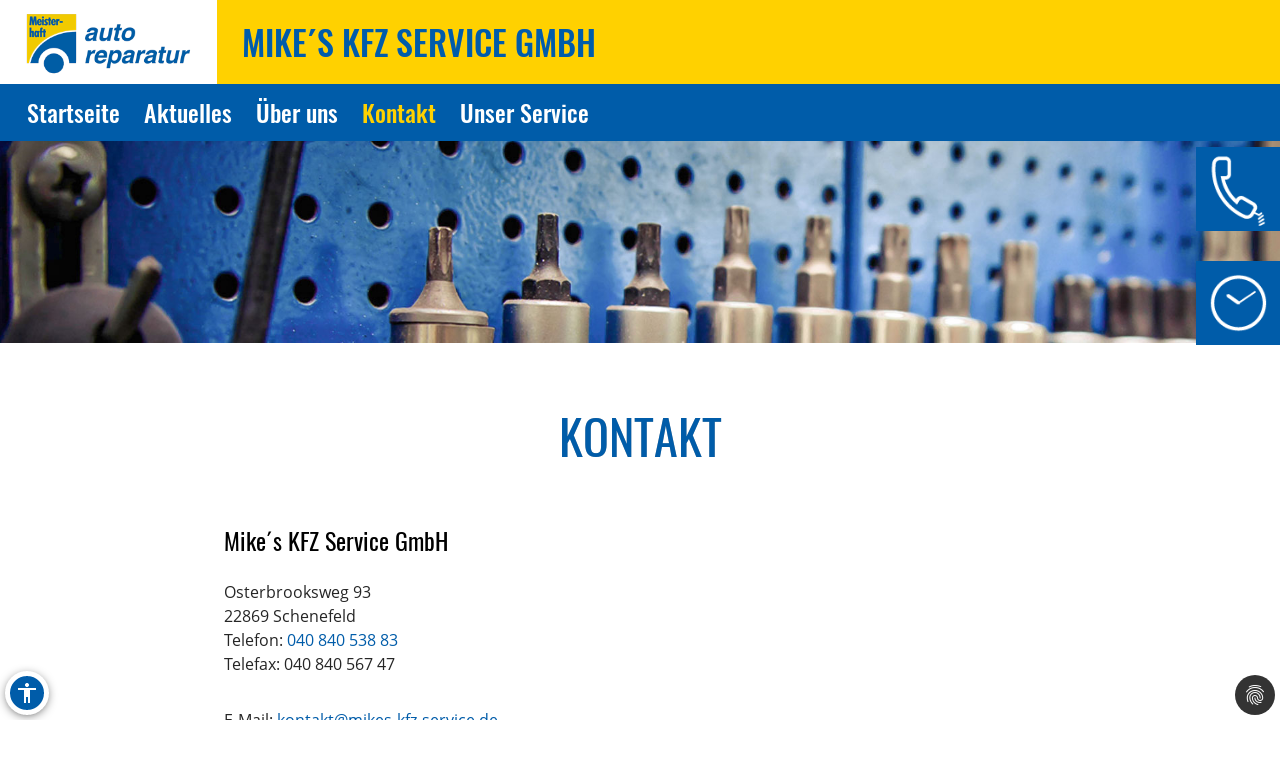

--- FILE ---
content_type: text/html; charset=utf-8
request_url: https://www.mikes-kfz-service.de/kontakt
body_size: 9300
content:
<!DOCTYPE html>
<html lang="de" xmlns="https://www.w3.org/1999/xhtml">
<head>

<meta charset="utf-8">
<!-- 
	Site design and TYPO3 integration by News Navigators GmbH Stuttgart - https://www.newsnavigators.de

	This website is powered by TYPO3 - inspiring people to share!
	TYPO3 is a free open source Content Management Framework initially created by Kasper Skaarhoj and licensed under GNU/GPL.
	TYPO3 is copyright 1998-2026 of Kasper Skaarhoj. Extensions are copyright of their respective owners.
	Information and contribution at https://typo3.org/
-->

<base href="https://www.mikes-kfz-service.de/">


<meta name="generator" content="TYPO3 CMS" />
<meta name="author" content="Mike´s KFZ Service GmbH - Meisterhaft KFZ Werkstatt Auto Reparatur -" />
<meta name="robots" content="INDEX,FOLLOW" />
<meta name="viewport" content="width=device-width, initial-scale=1" />
<meta name="keywords" content="Kfz-Werkstatt, Auto, Reparatur, Inspektion, Hauptuntersuchung, Abgaseuntersuchung, Bremsen-Service, Motor-Diagnose, Mobilitätsgarantie, Auspuff-Service, Kupplung, Räder und Reifen, Stoßdämpfer-Service, Klima-Service, Klimaanlage, Autoglas, Batterie-Service, Ersatzteile, Inspektion, Mehrmarkenwerkstatt, Motor-Diagnose, Mobilitätsgarantie" />
<meta name="description" content="Vereinbaren Sie jetzt einen Werkstatt-Termin bei fachmännischem Kfz-Service für alle Fahrzeug-Marken! . Bei uns finden Sie alles, was Ihr Auto braucht: Reparatur, Inspektion, Hauptuntersuchung, Abgaseuntersuchung, Räder und Reifen, Bremsen, Kupplung, Stoßdämpfer, Klima-Anlage, Motor-Diagnose, Mobilitätsgarantie und vieles mehr." />
<meta property="og:site_name" content="Mike´s KFZ Service GmbH - Meisterhaft KFZ Werkstatt Auto Reparatur -" />
<meta name="twitter:card" content="summary" />
<meta name="revisit-after" content="1 days" />
<meta name="sitelock-site-verification" content="4278" />


<link rel="stylesheet" type="text/css" href="/typo3temp/assets/css/7015c8c4ac.css?1768795265" media="all">
<link rel="stylesheet" type="text/css" href="/typo3temp/assets/bootstrappackage/css/theme-f81864c4a28bc1548644861cfa49666a71a2f20036fb95812bf63fdf7879b33b.css?1768795266" media="all">
<link rel="stylesheet" type="text/css" href="/typo3conf/ext/dp_cookieconsent/Resources/Public/css/dp_cookieconsent.css?1753950141" media="all">
<link rel="stylesheet" type="text/css" href="/fileadmin/templates/layout/css/myOwnStyles_MH.css?1750671403" media="all">
<link rel="stylesheet" type="text/css" href="/fileadmin/templates/layout/css/layout_mh_1col_2017.css?1759158760" media="all">
<link rel="stylesheet" type="text/css" href="/fileadmin/templates/layout/css/style_mh_b_2020.css?1764328705" media="all">



<script src="/fileadmin/scripts/jquery-1.12.4.min.js?1605713952"></script>
<script src="/typo3temp/assets/js/11bc4fb7ae.js?1768795265"></script>


<title>Mike´s KFZ Service GmbH - Meisterhaft KFZ Werkstatt Auto Reparatur - Kontakt</title>				<script async data-ignore="1" data-cookieconsent="marketing" type="text/plain" data-src="https://maps.googleapis.com/maps/api/js?v=weekly&key=AIzaSyACZW79JyJyH3gjJEEAcAP-h2Xox56qvt8"></script>
				<script>
					document.addEventListener('dp--cookie-fire', function(e){
						//<![CDATA[
						var geocoder;
						var map;
						var query = "Osterbrooksweg 93, 22869 Schenefeld﻿";
						var address2 = "{$google_address2}";
						var marker;
						var marker2;
						var Lat1;
						var Lng1;
						var Lat2;
						var Lng2;
						var firmenname = "Mike´s KFZ Service GmbH";

						function initialize(){
							geocoder = new google.maps.Geocoder();
							if((address2.length > 0) && (address2.includes("google_address2") == false)){
								var myOptions = {
									zoom:13,
									mapTypeId: google.maps.MapTypeId.ROADMAP,
								}
							}
							else if((address2.length > 0) && (address2.includes("google_address2") == true)){
								var myOptions = {
									zoom:18,
									mapTypeId: google.maps.MapTypeId.ROADMAP,
								}
							}
							map = new google.maps.Map(document.getElementById("map_canvas"), myOptions);
							codeAddress(query, geocoder, map);
						}

						function codeAddress(query, geocoder, resultsMap){
							geocoder.geocode( { 'address' : query }, function(results, status){
								if (status == google.maps.GeocoderStatus.OK){
                                  	resultsMap.setCenter(results[0].geometry.location);
									Lat1 = results[0].geometry.location.lat();
									Lng1 = results[0].geometry.location.lng();
									marker = new google.maps.Marker({
										map: resultsMap,
										position: results[0].geometry.location
									});

									var contentString = '<div id="content" style="line-height: 2em">'+
										'<div id="div_info_titel"><strong>'+firmenname+'</strong><br />' + query + '</div>'+
										'<div id = "div_link2route">'+
											'<a href="https://maps.google.com/maps?saddr=&daddr=' + encodeURI(query) + '" target="_blanc">Routenplaner</a>'+
										'</div>'+
									'</div>';
 
									var infowindow = new google.maps.InfoWindow({
										content: contentString,
										maxWidth: 300
									});

									infowindow.open(map, marker);
								}
							});
							if(address2.length > 0){
								geocoder.geocode( { 'address' : address2 }, function(results2, status){
									if (status == google.maps.GeocoderStatus.OK){
										Lat2 = results2[0].geometry.location.lat();
										Lng2 = results2[0].geometry.location.lng();
										let LatCenter = (Lat1 + Lat2) / 2;
										let LngCenter = (Lng1 + Lng2) / 2;
										resultsMap.setCenter({lat: LatCenter, lng: LngCenter});
										
										marker2 = new google.maps.Marker({
											map: resultsMap,
											position: results2[0].geometry.location
										});

										var contentString2 = '<div id="content1" style="line-height: 2em">'+
											'<div id="div_info_titel1"><strong>'+firmenname+'</strong><br />' + address2 + '</div>'+
											'<div id = "div_link2route1">'+
												'<a href="https://maps.google.com/maps?saddr=&daddr=' + encodeURI(address2) + '" target="_blanc">Routenplaner</a>'+
											'</div>'+
										'</div>';
	 
										var infowindow2 = new google.maps.InfoWindow({
											content: contentString2,
											maxWidth: 300
										});

										infowindow2.open(map, marker2);
									}
								});
							}
						}
						initialize();
						//]]>
					});
				</script>  <script>
  <!--JQuery for Banner begin-->
    $(document).ready(function(){
      var regexp1 = /startseite/g;
      var regexp2 = /\//g;
      var docHost = document.location.href;
      var matches1 = docHost.match(regexp1);
      if(matches1) var matches1length = matches1.length;
      var matches2 = docHost.match(regexp2);
      if(matches2) var matches2length = matches2.length;
      if(matches1){
        $('#div_banner').css('display','block').css('position','fixed');
        $('#div_banner').animate({
          opacity: 1,
          right: "10px"
        }, 1000, function() {
          //Animation complete
        });
        $('.div_bannerClose').bind( "click", function() {
          $('#div_banner').animate({
            opacity: 0,
            right: "-510"
          }, 1000, function() {
            //Animation complete
            $(this).hide();
          });
        });
      }
    });
  <!--Jquery for Banner end-->
  </script><link rel="apple-touch-icon" href="/fileadmin/img/MH_Favicon_180.png" /><link rel="shortcut icon" href="/fileadmin/img/MH_Favicon_180.png" sizes="180x180"/><meta name="msapplication-square180x180logo" content="/fileadmin/img/MH_Favicon_180.png" /><script data-ignore="1" data-cookieconsent="statistics" type="text/plain"></script>  <script>
  <!--JQuery for vertragspartner_popup begin-->
    $(document).ready(function(){
      var regexp1 = /partnerseite/g;
	  var refSite = encodeURIComponent(document.referrer);
      var docHost = document.location.href;
      var matches1 = docHost.match(regexp1);
  	  var matches2 = refSite.match(regexp1);
      if(matches1){
        $('#div_vertragspartner_popup').css('display','block').css('position','fixed');
        $('#div_vertragspartner_popup').animate({
          opacity: 1,
          right: "0px"
        }, 1000, function() {
          //Animation complete
        });
      }
	  else{
		$('#div_vertragspartner_popup').css('display','none');
	  }
    });
  <!--Jquery for vertragspartner_popup end-->
  </script>
<link rel="canonical" href="https://www.mikes-kfz-service.de/kontakt"/>
</head>
<body>


<a class="visually-hidden-focusable page-skip-link" href="#main">
	<span>Zum Hauptinhalt springen</span>
</a>
<a class="visually-hidden-focusable page-skip-link" href="#footer">
	<span>Zum Footerinhalt springen</span>
</a>
<div id="kontakt" class="nn-wrapper">
	<div class="ym-wrapper">
		<div class="ym-wbox">
			<div id="bfsg-menu">
				<div class="accessibility-button" tabindex="0"><div class="accessibility-inner"><img src="/fileadmin/layout-images/accessibility_icon.svg" title="Barrierefreiheitsbutton" alt="Barrierefreiheits Symbol" width="24"></div><div class="accessibility-content"><div id="hcontrast"><a tabindex="0"><div class="hcontrast-inner"><img src="/fileadmin/layout-images/Icon_High-Contrast.svg" title="Kontrast erhöhen" alt="Kontrast erhöhen Symbol" width="24"><div>Kontrast erh&ouml;hen</div></div></a></div><div id="textc"><a tabindex="-1" alt="Schriftgroesse aendern Symbol"><div class="textc-inner"><img src="/fileadmin/layout-images/text.svg" title="Schriftgrösse ändern" alt="Schriftgrösse ändern Symbol" width="24"><div>Schriftgr&ouml;ße</div><div tabindex="0" class="plus"><img src="/fileadmin/layout-images/add.svg" title="Schriftgrösse plus" alt="Schriftgrösse vergroessern Symbol" width="24"></div><div tabindex="0" class="minus"><img src="/fileadmin/layout-images/minus.svg" title="Schriftgrösse minus" alt="Schriftgrösse verkleinern Symbol" width="24"></div></div></a></div><div id="stopanimation"><a tabindex="0"><div class="stopanimation-inner"><img src="/fileadmin/layout-images/animation.svg" title="Animationen stoppen" alt="Animationen anhalten Symbol" width="24"><div>Stop Animationen</div></div></a></div></div></div>
				<script>
					$(document).ready(function(){
						$(".page-skip-link").click(function(e) {
							e.preventDefault(); // Verhindert Seiten-Neuladen

							var targetSelector = $(this).attr("href"); // z. B. "#main"
							var $target = $(targetSelector);

							if ($target.length) {
								// Barrierefreiheit: tabindex setzen und fokussieren
								$target.attr("tabindex", "-1").focus();

								// Optional: sanft scrollen
								$("html, body").animate({
									scrollTop: $target.offset().top
								}, 400);
							}
						});
						$("div#timeLogo").attr("tabindex", "0");

						$(".accessibility-inner").click(function(){
							if($(this).parent().hasClass("show")){
								$(this).parent().removeClass("show");
								$(this).parent().find(".accessibility-content").hide();
							}
							else{
								$(this).parent().addClass("show");
								$(this).parent().find(".accessibility-content").show();
							}
						});

						$(document).click(function(event) {
							if (!$(event.target).closest(".accessibility-button").length) {
								$(".accessibility-button").removeClass("show");
							}
						});

						$("div#hcontrast a").click(function(e) {
							if($("html").hasClass("high-contrast")) {
								$("html").removeClass("high-contrast");
								localStorage.removeItem('Contrast');
							} else {
								$("html").addClass("high-contrast");
								localStorage.setItem('Contrast', '1');
							}
							e.preventDefault();
						});

						$("div#hcontrast a") .on("keydown", function (e) {
							if (e.key === "Enter" || e.keyCode === 13) {
								// Klick-Event auslösen
								$(this).click();
							}
						});

						$("div#stopanimation a") .on("keydown", function (e) {
							if (e.key === "Enter" || e.keyCode === 13) {
								// Klick-Event auslösen
								$(this).click();
							}
						});

						if (localStorage.getItem('Contrast') === '1') {
							$("html").addClass("high-contrast");
						}

						$("div#textc a").click(function(e) {
							e.preventDefault();
						});
						
						$('#stopanimation').on('click',function(e){
							e.preventDefault();

							if($(this).hasClass("show")){
								$(this).removeClass("show");
							} else {
								$(this).addClass("show");
							}
							
							$('.carousel').each(function(){
								$(this).carousel('pause');
							});
							
							$('.str_wrap').imgMarquee('pause');
						});

						$(window).on('scroll', function () {
							const scrollPosition = $(window).scrollTop() + $(window).height();
							const docHeight = $(document).height();

							if (docHeight - scrollPosition <= 57) {
								$('html').addClass('bottom-scroll');
							} else {
								$('html').removeClass('bottom-scroll');
							}
						});

						$(".accessibility-button .plus").on("click keydown", function(event) {
							if (event.type === "keydown" && event.key !== "Enter" && event.keyCode !== 13) return;
							event.preventDefault();
							handlePlusButton($(this));
						});

						$(".accessibility-button .minus").on("click keydown", function(event) {
							if (event.type === "keydown" && event.key !== "Enter" && event.keyCode !== 13) return;
							event.preventDefault();
							handleMinusButton($(this));
						});

						function handlePlusButton($el) {
							if (localStorage.getItem('Text') === '2') {
								localStorage.setItem('Text', '3');
								$("html").addClass("Text-3").removeClass("Text-2");
								$el.addClass("inactive");
							}
							if (localStorage.getItem('Text') === '1') {
								localStorage.setItem('Text', '2');
								$("html").addClass("Text-2").removeClass("Text-1");
							}
							if (!localStorage.getItem('Text')) {
								localStorage.setItem('Text', '1');
								$("html").addClass("Text-1");
								$(".accessibility-button .minus").removeClass("inactive");
							}
						}

						function handleMinusButton($el) {
							if (localStorage.getItem('Text') === '1') {
								localStorage.removeItem('Text');
								$("html").removeClass("Text-1");
								$el.addClass("inactive");
							}
							if (localStorage.getItem('Text') === '2') {
								localStorage.setItem('Text', '1');
								$("html").removeClass("Text-2").addClass("Text-1");
							}
							if (localStorage.getItem('Text') === '3') {
								localStorage.setItem('Text', '2');
								$("html").removeClass("Text-3").addClass("Text-2");
								$(".accessibility-button .plus").removeClass("inactive");
							}
						}

						if (!localStorage.getItem('Text')) {
							$(".accessibility-button .minus").addClass("inactive");
						}
						if (localStorage.getItem('Text') === '1') {
							$("html").addClass("Text-1");
						}
						if (localStorage.getItem('Text') === '2') {
							$("html").addClass("Text-2");
						}
						if (localStorage.getItem('Text') === '3') {
							$("html").addClass("Text-3");
							$(".accessibility-button .plus").addClass("inactive");
						}

						$("#unser-service .csc-header-n").each(function () {
							const parent = $(this).parent();

							// Fokusierbar machen
							parent.attr("tabindex", "0");

							// Event-Handler für Tastendruck
							parent.on("keydown", function (e) {
								if (e.key === "Enter" || e.keyCode === 13) {
									// Klick-Event auslösen
									$(this).click();
								}
							});
						});

						$('iframe.iframeAutoshow').on('load', function () {
							const iframe = this;
							const links = iframe.contentDocument.querySelectorAll('a');

							links.forEach(link => {
								link.setAttribute('tabindex', '-1');
							});
						});

						let bannerClosed = false;

						$(document).on('keydown', function(event) {
							if (event.key === "Tab" && !bannerClosed) {
								$('.div_bannerClose').trigger('click');
								bannerClosed = true;
							}
						});

						$(window).on('load', function () {
							setTimeout(function () {
								var $el = $(".cc-revoke.cc-bottom-right");

								if ($el.length) {
									// Fokusierbar machen
									$el.attr("tabindex", "0");

									// Enter-Taste: Klick auslösen
									$el.on('keydown', function (e) {
										if (e.key === "Enter" || e.keyCode === 13) {
											$(this).click();
											$(".cc-allow-all").focus();
										}
										// Tabulator-Taste: Fokus zur ersten Checkbox
										if (e.key === "Tab" || e.keyCode === 9) {
											e.preventDefault(); // Standard-Tab-Verhalten verhindern

											var $next = $(".dp--check-box").filter(':visible, [tabindex!="−1"]').first();
											if ($next.length) {
												$next.attr("tabindex", "0").focus();
											}
										}
									});
								}
							}, 1000);
						});
					});
				</script>
			</div>
			<div id="header" ><div id="mh-logo" class="mh-logo"><a href="/"><img src="/fileadmin/img/MH_Logo_4C_rgb.png" alt="Logo"/></a></div><div id="header_name"><!--DMAILER_SECTION_BOUNDARY_-->
<div id="c65030" class="frame frame-default frame-type-text frame-layout-0 frame-background-none frame-no-backgroundimage frame-space-before-none frame-space-after-none"><div class="frame-container"><div class="frame-inner"><h2>Mike´s KFZ Service GmbH</h2></div></div></div>

<!--DMAILER_SECTION_BOUNDARY_END--></div><div id="smart_nav_bt" class="smart_nav_bt menu_isoff"></div><div id="smart_nav" class="smart_nav"><ul id="mobile_nav"><li><a href="/startseite">Startseite</a></li><li class="menuparent"><a href="/aktuelles/aktionen">Aktuelles</a><ul class="subnav"><li><a href="/aktuelles/aktionen">Aktionen</a></li><li><a href="/aktuelles/news">News</a></li><li><a href="/aktuelles/service-tipps">Service-Tipps</a></li></ul></li><li><a href="/ueber-uns">Über uns</a></li><li class="menuactive"><a href="/kontakt">Kontakt</a></li><li><a href="/unser-service">Unser Service</a></li></ul></div></div>
			
			<nav id="navigation">
				<div class="ym-hlist">
					<ul id="nav">
						
							<li class="">
								<a href="/startseite" aria-label="Zur Seite Startseite">
									Startseite
								</a>
								
							</li>
						
							<li class="">
								<a href="/aktuelles/aktionen" aria-label="Zur Seite Aktuelles">
									Aktuelles
								</a>
								
									<ul class="subnav">
										
											<li>
												<a href="/aktuelles/aktionen" aria-label="Zur Seite Aktionen">
													Aktionen
												</a>
											</li>
										
											<li>
												<a href="/aktuelles/news" aria-label="Zur Seite News">
													News
												</a>
											</li>
										
											<li>
												<a href="/aktuelles/service-tipps" aria-label="Zur Seite Service-Tipps">
													Service-Tipps
												</a>
											</li>
										
									</ul>
								
							</li>
						
							<li class="">
								<a href="/ueber-uns" aria-label="Zur Seite Über uns">
									Über uns
								</a>
								
							</li>
						
							<li class="menuactive">
								<a href="/kontakt" aria-label="Zur Seite Kontakt">
									Kontakt
								</a>
								
							</li>
						
							<li class="">
								<a href="/unser-service" aria-label="Zur Seite Unser Service">
									Unser Service
								</a>
								
							</li>
						
					</ul>
					<!--<ul id="nav"><li><a href="/startseite">Startseite</a></li><li><a href="/aktuelles">Aktuelles</a><ul class="subnav"><li><a href="/aktuelles/aktionen">Aktionen</a></li><li><a href="/aktuelles/news">News</a></li><li><a href="/aktuelles/service-tipps">Service-Tipps</a></li></ul></li><li><a href="/ueber-uns">Über uns</a></li><li class="menuactive"><a href="/kontakt">Kontakt</a></li><li><a href="/unser-service">Unser Service</a></li></ul>-->
				</div>
			</nav>
			<div id="infobuttons">
				<div id="phoneLogo"><div id="phoneLogoImg"></div><div id="phoneLogoText" itemscope itemtype="https://schema.org/Organization"><!--DMAILER_SECTION_BOUNDARY_-->
<div id="c65030" class="frame frame-default frame-type-text frame-layout-0 frame-background-none frame-no-backgroundimage frame-space-before-none frame-space-after-none"><div class="frame-container"><div class="frame-inner"><h2>Mike´s KFZ Service GmbH</h2></div></div></div>

<!--DMAILER_SECTION_BOUNDARY_END--><!--DMAILER_SECTION_BOUNDARY_-->
<div id="c65028" class="frame frame-default frame-type-text frame-layout-0 frame-background-none frame-no-backgroundimage frame-space-before-none frame-space-after-none"><div class="frame-container"><div class="frame-inner"><address itemprop="address" itemscope itemtype="http://schema.org/PostalAddress"><p id="p_address" class="p_address">Osterbrooksweg 93<br>22869 Schenefeld﻿<br>Telefon: <a href="tel:04084053883" title="Telefon"> 040 840 538 83</a><br>Telefax: 040 840 567 47</p></address></div></div></div>

<!--DMAILER_SECTION_BOUNDARY_END--><!--DMAILER_SECTION_BOUNDARY_-->
<div id="c65026" class="frame frame-default frame-type-text frame-layout-0 frame-background-none frame-no-backgroundimage frame-space-before-none frame-space-after-none"><div class="frame-container"><div class="frame-inner"><p id="p_mail_title">E-Mail: <a href="javascript:linkTo_UnCryptMailto(%27iwehpk6gkjpwgpWiegao9gbv9oanreya%3Aza%27);" title="E-Mail senden" class="mail">kontakt@mikes-kfz-service.de ﻿</a></p></div></div></div>

<!--DMAILER_SECTION_BOUNDARY_END--><span id="span_anfahrt_link"><a href="/kontakt/#map_canvas">Anfahrt »</a></span></div></div>
				<div id="timeLogo"><div id="timeLogoImg"></div><div id="timeLogoText"><!--DMAILER_SECTION_BOUNDARY_-->
<div id="c65027" class="frame frame-default frame-type-table frame-layout-0 frame-background-none frame-no-backgroundimage frame-space-before-none frame-space-after-none"><div class="frame-container"><div class="frame-inner"><div class="table-responsive"><table class="table"><tbody><tr><td>
                            
                    
            
    


        Mo-Do:
    


        
                
                        
                                </td><td>
                    
            
    


        08:00-18:00
    


        
                
                        </td></tr><tr><td>
                    
            
    


        Fr:
    


        
                
                        </td><td>
            
    


        08:00-14:00
    


        
                </td></tr></tbody></table></div></div></div></div>

<!--DMAILER_SECTION_BOUNDARY_END--></div></div>
				
				
				
				
				
				
				
				
				
			</div>
			<div id="titel" class="header_sub"><img src="/fileadmin/img/header/design_b/mh/subpage/mh_header_05.jpg" width="1900" height="300"   alt="" ></div>
			<div id="main">
				
<!--<script>
    wow = new WOW(
		{
			animateClass: 'animated',
			offset:       100,
			callback:     function(box) {
				//console.log("WOW: animating <" + box.tagName.toLowerCase() + ">")
			}
		}
    );
    wow.init();
  </script>-->
	<!--TYPO3SEARCH_begin-->
	<!-- <div id="nn_breadcrumb">
		<div class="breadcrumb-class">
			<div class="breadcrumb-class">»&nbsp;<a href="/kontakt" target="_self">Kontakt</a></div>
		</div>
	</div> -->
	<div class="ym-column linearize-level-1">
		<div class="ym-col1">
			<div class="ym-cbox">
				<!--DMAILER_SECTION_BOUNDARY_--><div class="csc-default"><div class="REboxRed"><div class="REboxRedContent wow fadeInUp"><!--DMAILER_SECTION_BOUNDARY_-->
<div id="c64957" class="frame frame-default frame-type-header frame-layout-0 frame-background-none frame-no-backgroundimage frame-space-before-none frame-space-after-none"><div class="frame-container"><div class="frame-inner"><header class="frame-header"><h2 class="element-header "><span>Kontakt</span></h2></header></div></div></div>

<!--DMAILER_SECTION_BOUNDARY_END--><!--DMAILER_SECTION_BOUNDARY_--><div class="frame frame-subcolumns subcolumns subcolumns_2"><div class="c50l"><div class="subcl"><!--DMAILER_SECTION_BOUNDARY_-->
<div id="c64959" class="frame frame-default frame-type-shortcut frame-layout-0 frame-background-none frame-no-backgroundimage frame-space-before-none frame-space-after-none"><div class="frame-container"><div class="frame-inner"><!--DMAILER_SECTION_BOUNDARY_--><div id="c65031" class="frame frame-default frame-type-text frame-layout-0 frame-background-none frame-no-backgroundimage frame-space-before-none frame-space-after-none"><div class="frame-container"><div class="frame-inner"><header class="frame-header"><h1 class="element-header "><span>Mike´s KFZ Service GmbH</span></h1></header></div></div></div><!--DMAILER_SECTION_BOUNDARY_END--><!--DMAILER_SECTION_BOUNDARY_--><div id="c65028" class="frame frame-default frame-type-text frame-layout-0 frame-background-none frame-no-backgroundimage frame-space-before-none frame-space-after-none"><div class="frame-container"><div class="frame-inner"><address itemprop="address" itemscope itemtype="http://schema.org/PostalAddress"><p id="p_address" class="p_address">Osterbrooksweg 93<br>22869 Schenefeld﻿<br>Telefon: <a href="tel:04084053883" title="Telefon"> 040 840 538 83</a><br>Telefax: 040 840 567 47</p></address></div></div></div><!--DMAILER_SECTION_BOUNDARY_END--><!--DMAILER_SECTION_BOUNDARY_--><div id="c65026" class="frame frame-default frame-type-text frame-layout-0 frame-background-none frame-no-backgroundimage frame-space-before-none frame-space-after-none"><div class="frame-container"><div class="frame-inner"><p id="p_mail_title">E-Mail: <a href="javascript:linkTo_UnCryptMailto(%27iwehpk6gkjpwgpWiegao9gbv9oanreya%3Aza%27);" title="E-Mail senden" class="mail">kontakt@mikes-kfz-service.de ﻿</a></p></div></div></div><!--DMAILER_SECTION_BOUNDARY_END--><!--DMAILER_SECTION_BOUNDARY_--><div id="c65027" class="frame frame-default frame-type-table frame-layout-0 frame-background-none frame-no-backgroundimage frame-space-before-none frame-space-after-none"><div class="frame-container"><div class="frame-inner"><div class="table-responsive"><table class="table"><tbody><tr><td>
                            
                    
            
    


        Mo-Do:
    


        
                
                        
                                </td><td>
                    
            
    


        08:00-18:00
    


        
                
                        </td></tr><tr><td>
                    
            
    


        Fr:
    


        
                
                        </td><td>
            
    


        08:00-14:00
    


        
                </td></tr></tbody></table></div></div></div></div><!--DMAILER_SECTION_BOUNDARY_END--></div></div></div>

<!--DMAILER_SECTION_BOUNDARY_END--></div></div><div class="c50r"><div class="subcr"></div></div></div><!--DMAILER_SECTION_BOUNDARY_END--></div></div></div><!--DMAILER_SECTION_BOUNDARY_END--><!--DMAILER_SECTION_BOUNDARY_--><div class="csc-default"><div class="REboxRed"><div class="REboxRedContent wow fadeInUp"><!--DMAILER_SECTION_BOUNDARY_-->
<div id="c65038" class="frame frame-default frame-type-text frame-layout-0 frame-background-none frame-no-backgroundimage frame-space-before-none frame-space-after-none"><div class="frame-container"><div class="frame-inner"><header class="frame-header"><h2 class="element-header "><span>Anfahrtsbeschreibung</span></h2></header><h1>Aus Richtung Iserbrook ...</h1><p>... fahren Sie über die Schenefelder Landstrasse, die in die Blankeneser Chaussee übergeht. Am Gewerbegebiet Osterbrooksweg biegen Sie rechts in den Osterbrooksweg ab und finden uns nach ca. 80 m auf der rechten Seite.﻿
</p><p>&nbsp;</p><h1>Aus Richtung Lurup ...</h1><p>... fahren Sie über die Luruper Hauptstrasse, die in die Altonaer Chaussee übergeht. An der grossen Kreuzung, an dem auch das Schenefelder Stadtzentrum liegt, biegen Sie links in das Gewerbegebiet Osterbrooksweg ab. Folgen Sie dem Osterbrooksweg, Sie finden uns ca. 80 m vor dem Ende auf der linken Seite.﻿
</p><p>&nbsp;</p><h1>Aus Richtung Waldenau ...</h1><p>... fahren Sie über die L103 und nehmen die Abfahrt Halstenbek. Sie biegen dann nach rechts in die Halstenbeker Chaussee ab, die im weiterem Verlauf in die Hauptstrasse übergeht. An der Kreuzung biegen Sie rechts in die Blankeneser Chaussee ab. Nach ca. 1 Km links in den Osterbrooksweg (Gewerbegebiet) abbiegen, Sie finden uns nach ca. 80 m auf der rechten Seite.﻿
</p><p>&nbsp;</p><h1>Aus Richtung Halstenbek ...</h1><p>... fahren Sie über die Dockenhudener Chaussee, die im weiterem Verlauf in die Hauptstrasse übergeht, bis nach Schenefeld rein. An der Kreuzung biegen Sie rechts in die Blankeneser Chaussee ab. Nach ca. 1 Km links in den Osterbrooksweg (Gewerbegebiet) abbiegen, Sie finden uns nach ca. 80 m auf der rechten Seite.﻿</p></div></div></div>

<!--DMAILER_SECTION_BOUNDARY_END--></div></div></div><!--DMAILER_SECTION_BOUNDARY_END--><!--DMAILER_SECTION_BOUNDARY_-->
<div id="c109379" class="frame frame-default frame-type-shortcut frame-layout-0 frame-background-none frame-no-backgroundimage frame-space-before-none frame-space-after-none"><div class="frame-container"><div class="frame-inner"><!--DMAILER_SECTION_BOUNDARY_--><div id="c97322" class="frame frame-default frame-type-html frame-layout-0 frame-background-none frame-no-backgroundimage frame-space-before-none frame-space-after-none"><div class="frame-container"><div class="frame-inner"><br /><dp-content
    data-cookieconsent="marketing"
    class="dp--iframe"

    data-cookieconsent-notice="Cookie Hinweis"
    data-cookieconsent-description="Es wird eine Verbindung zu Google Maps hergestellt, dabei werden Daten an Google übermittelt und Google Fonts geladen."
    data-cookieconsent-btn="Cookies erlauben und Karte laden"
><div id="map_canvas"></div></dp-content></div></div></div><!--DMAILER_SECTION_BOUNDARY_END--></div></div></div>

<!--DMAILER_SECTION_BOUNDARY_END-->
			</div>
		</div>
	</div>
	<!--TYPO3SEARCH_end-->

			</div>
			<div id="footer">
		<!-- Output of lib.topnav [begin] -->
			
		<!-- Output of lib.topnav.10 [begin] -->
			<div id="top_door">
		<!-- Output of top_door.TMENU.1 [begin] -->
			<!-- Output of top_door.TMENU.1.ACT [begin] --><a href="/kontakt">Kontakt</a>&nbsp;&#124;&nbsp;
		<!-- Output of top_door.TMENU.1.ACT [end] --><!-- Output of top_door.TMENU.1.NO [begin] --><a href="/kontakt">Anfahrt</a>&nbsp;<span class="span_menu_trenner">&#124;</span>&nbsp;
		<!-- Output of top_door.TMENU.1.NO [end] --><!-- Output of top_door.TMENU.1.NO [begin] --><a href="/meta-navigation/impressum">Impressum</a>&nbsp;<span class="span_menu_trenner">&#124;</span>&nbsp;
		<!-- Output of top_door.TMENU.1.NO [end] --><!-- Output of top_door.TMENU.1.NO [begin] --><a href="/meta-navigation/datenschutz">Datenschutz</a>&nbsp;<span class="span_menu_trenner">&#124;</span>&nbsp;
		<!-- Output of top_door.TMENU.1.NO [end] --><!-- Output of top_door.TMENU.1.NO [begin] --><a href="/meta-navigation/einfache-sprache">Einfache Sprache</a>&nbsp;<span class="span_menu_trenner">&#124;</span>&nbsp;
		<!-- Output of top_door.TMENU.1.NO [end] --><!-- Output of top_door.TMENU.1.NO [begin] --><a href="/meta-navigation/barrierefreiheit">Barrierefreiheit</a><!-- Output of top_door.TMENU.1.NO [end] -->
		<!-- Output of top_door.TMENU.1 [end] -->
			</div>
		<!-- Output of lib.topnav.10 [end] -->
			
		<!-- Output of lib.topnav [end] -->
			<div id="footerbanner">Partner von <a href="https://www.meisterhaft.com" target="_blank">www.meisterhaft.com</a></div></div>

			

		</div>
	</div>
</div>		<!-- Piwik -->
		<script data-cookieconsent="statistics" type="text/plain" data-ignore="1">
				var _paq = window._paq = window._paq || [];
				/* tracker methods like "setCustomDimension" should be called before "trackPageView" */
				_paq.push(["setDoNotTrack", true]);
				_paq.push(["disableCookies"]);
				_paq.push(['trackPageView']);
				_paq.push(['enableLinkTracking']);
				(function() {
					var u="https://piwik.newsnavigators.de/analytics/";
					_paq.push(['setTrackerUrl', u+'matomo.php']);
					_paq.push(['setSiteId', '74']);
					var d=document, g=d.createElement('script'), s=d.getElementsByTagName('script')[0];
					g.async=true; g.src=u+'matomo.js'; s.parentNode.insertBefore(g,s);
				})();
		</script>
		<!-- End Piwik Code --><script type="text/javascript">
<!--
$(window).load(function() {
  var viewport = {
    width  : $(document).width(),
    height : window.innerHeight
  };
  var navBtW = $('#smart_nav_bt').outerWidth();
  var navBtH = $('#smart_nav_bt').outerHeight();
  $('#smart_nav_bt').click(function(){
      var stand = $('#smart_nav').css('display');
      if(stand == 'none'){
        $('#smart_nav').css('display', 'block');
        $('#smart_nav').css('z-index', '100');
        $('body,html').animate({scrollTop: 0}, 500);
       
        $('#main').css('display', 'none');
        $('#header').css('cssText', 'height:auto !important');
        $('#header').css('overflow', 'auto');
        $('#smart_nav_bt').toggleClass('menu_ison menu_isoff');

        $('#footer').css('display', 'none');
        $('#mh-logo').css('display', 'none');
        $('#header_name').css('display', 'none');
        $('#infobuttons').css('display', 'none');
        $('#titel').css('display', 'none');
      }
      else {
        $('#smart_nav').css('display', 'none');
        $('#smart_nav').css('z-index', '1');
        $('#header').css('height', 'auto');
        $('#main').css('display', 'block');
        $('#smart_nav_bt').toggleClass('menu_ison menu_isoff');
        
        $('#footer').css('display', 'block');
        $('#mh-logo').css('display', 'block');
        $('#header_name').css('display', 'block');
        $('#infobuttons').css('display', 'block');
        $('#titel').css('display', 'block');
      }
    });
});
-->
</script>
<script src="/typo3conf/ext/bootstrap_package/Resources/Public/Contrib/popper/popper.min.js?1619535700"></script>
<script src="/typo3conf/ext/bootstrap_package/Resources/Public/Contrib/bootstrap4/js/bootstrap.min.js?1619535700"></script>
<script src="/fileadmin/scripts/cookieOk.js?1605094165"></script>
<script src="/typo3conf/ext/bootstrap_package/Resources/Public/Contrib/photoswipe/photoswipe.min.js?1619535700"></script>
<script src="/typo3conf/ext/bootstrap_package/Resources/Public/Contrib/photoswipe/photoswipe-ui-default.min.js?1619535700"></script>
<script src="/typo3conf/ext/bootstrap_package/Resources/Public/JavaScript/Dist/bootstrap.lightbox.min.js?1619535700"></script>
<script src="/typo3conf/ext/dp_cookieconsent/Resources/Public/JavaScript/dp_cookieconsent.js?1750937081"></script>

<script>
  $(document).ready(function(){
    width = (window.innerWidth > 0) ? window.innerWidth : screen.width;
    if(width <= 768){
            $('div[id^=loadinfo-]').css('display', 'block');
            $('div[id^=loadinfo-]').css('font-size', '10px');
            $('div[id^=loadinfo-]').each(function(){
                  $(document).off('mouseenter', '#'+this.id.replace('loadinfo','video'));
                  $(document).off('mouseleave', '#'+this.id.replace('loadinfo','video'));
            });
        }
  });
  </script><!-- HEADER START --><!--
  ~ Copyright (c) 2021.
  ~
  ~ @category   TYPO3
  ~
  ~ @copyright  2021 Dirk Persky (https://github.com/DirkPersky)
  ~ @author     Dirk Persky <info@dp-wired.de>
  ~ @license    MIT
  -->



<!-- Begin Cookie Consent plugin by Dirk Persky - https://github.com/DirkPersky/typo3-dp_cookieconsent -->
<script type="text/plain" data-ignore="1" data-dp-cookieDesc="layout">
    <!--
  ~ Copyright (c) 2021.
  ~
  ~ @category   TYPO3
  ~
  ~ @copyright  2021 Dirk Persky (https://github.com/DirkPersky)
  ~ @author     Dirk Persky <info@dp-wired.de>
  ~ @license    MIT
  -->

Diese Website benutzt Cookies, die für den technischen Betrieb der Website erforderlich sind und stets gesetzt werden. Andere Cookies, um die Zugriffe auf unsere Website zu analysieren, werden nur mit Ihrer Zustimmung gesetzt.


    <a aria-label="learn more about cookies"
       role=button tabindex="0"
       class="cc-link"
       href="/meta-navigation/datenschutz"
       rel="noopener noreferrer nofollow"
       target="_self"
    >
        Zur Datenschutzerklärung
    </a>


</script>
<script type="text/plain" data-ignore="1" data-dp-cookieSelect="layout">
    <!--
  ~ Copyright (c) 2021.
  ~
  ~ @category   TYPO3
  ~
  ~ @copyright  2021 Dirk Persky (https://github.com/DirkPersky)
  ~ @author     Dirk Persky <info@dp-wired.de>
  ~ @license    MIT
  -->

<div class="dp--cookie-check" xmlns:f="http://www.w3.org/1999/html">
    <label for="dp--cookie-require">
        <input type="hidden" name="" value="" /><input disabled="disabled" class="dp--check-box" id="dp--cookie-require" tabindex="-1" type="checkbox" name="" value="" checked="checked" />
        Notwendig
    </label>
    <label for="dp--cookie-statistics">
        <input class="dp--check-box" id="dp--cookie-statistics" tabindex="0" type="checkbox" name="" value="" />
        Statistik
    </label>
    <label for="dp--cookie-marketing">
        <input class="dp--check-box" id="dp--cookie-marketing" tabindex="0" type="checkbox" name="" value="" />
        Google Maps
    </label>
</div>

</script>
<script type="text/plain" data-ignore="1" data-dp-cookieRevoke="layout">
    <div class="cc-revoke dp--revoke {{classes}}">
    <i class="dp--icon-fingerprint"></i>
    <span class="dp--hover">Cookies</span>
</div>



</script>
<script type="text/plain" data-ignore="1" data-dp-cookieIframe="layout">
    <div class="dp--overlay-inner">
    <div class="dp--overlay-header">{{notice}}</div>
    <div class="dp--overlay-description">{{desc}}</div>
    <div class="dp--overlay-button">
        <button class="db--overlay-submit" onclick="window.DPCookieConsent.forceAccept(this)"
                data-cookieconsent="{{type}}" {{style}}>
        {{btn}}
        </button>
    </div>
</div>

</script>
<script type="text/javascript" data-ignore="1">
    window.cookieconsent_options = {
        overlay: {
            notice: true,
            box: {
                background: 'rgba(0,0,0,.8)',
                text: '#fff'
            },
            btn: {
                background: '#b81839',
                text: '#fff'
            }
        },
        content: {
            message:'Diese Website benutzt Cookies, die für den technischen Betrieb der Website erforderlich sind und stets gesetzt werden. Andere Cookies, um die Zugriffe auf unsere Website zu analysieren, werden nur mit Ihrer Zustimmung gesetzt.',
            dismiss:'Speichern',
            allow:'Speichern',
            deny: 'Ablehnen',
            link:'Zur Datenschutzerklärung',
            href:'/meta-navigation/datenschutz',
            target:'_self',
            'allow-all': 'Alle akzeptieren',

            media: {
                notice: 'Cookie-Hinweis',
                desc: 'Durch das Laden dieser Ressource wird eine Verbindung zu externen Servern hergestellt, die Cookies und andere Tracking-Technologien verwenden, um die Benutzererfahrung zu personalisieren und zu verbessern. Weitere Informationen finden Sie in unserer Datenschutzerklärung.',
                btn: 'Erlaube Cookies und lade diese Ressource',
            }
        },
        theme: 'edgeless',
        position: 'bottom-right',
        type: 'extend',
        revokable: true,
        reloadOnRevoke: true,
        checkboxes: {"statistics":"false","marketing":"false","thirdparty":"{$plugin.tx_cookieconsent.settings.thirdparty}"},
        palette: {
            popup: {
                background: 'rgba(0,0,0,.8)',
                text: '#fff'
            },
            button: {
                background: '#4FA498',
                text: '#fff',
            }
        }
    };
</script>
<!-- End Cookie Consent plugin -->

<!-- HEADER END -->
</body>
</html>